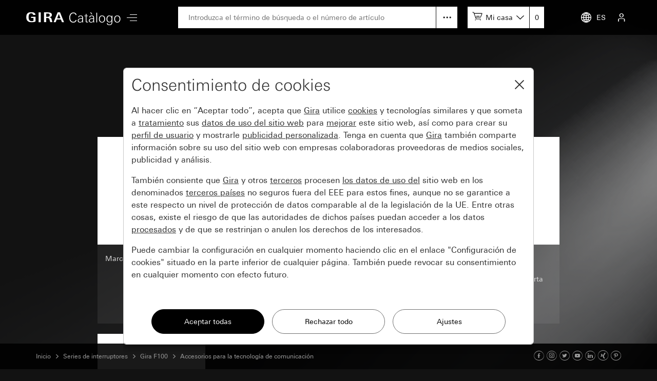

--- FILE ---
content_type: application/javascript
request_url: https://katalog.gira.de/jslib/v4/core.js?v241120
body_size: 17410
content:
$(function() {
  CMS.Locales.init();
  CMS.Matomo.init();
  CMS.Recaptcha.init();
  CMS.Swiper.init();
  CMS.Scrollspy.init();
  CMS.Navsub.init();
  CMS.Mailto.init();
  CMS.Scrollto.init();
  CMS.Popover.init();
  CMS.Forms.init();
  CMS.Bootstrap.init();

  // cookie consent
  var cookieConsentConfig = {
    lang: CMS.lang,
    locale: CMS.locale,
    callbacks: {
      google_tag_manager: () => {
        (function (w, d, s, l, i) {
          w[l] = w[l] || [];
          w[l].push({
            'gtm.start': new Date().getTime(), event: 'gtm.js'
          });
          var f = d.getElementsByTagName(s)[0],
              j = d.createElement(s), dl = l != 'dataLayer' ? '&l=' + l : '';
          j.async = true;
          j.src =
              '//www.googletagmanager.com/gtm.js?id=' + i + dl;
          f.parentNode.insertBefore(j, f);
        })(window, document, 'script', 'dataLayer', 'GTM-NRDTQZ');
      },
      matomo: () => {
        var _paq = window._paq = window._paq || [];
        _paq.push(['rememberCookieConsentGiven']);
      },
      google_recaptcha: () => {
        if (typeof grecaptcha == 'undefined' && $('div.g-recaptcha')) {
          CMS.Recaptcha.load();
          CMS.Recaptcha.hideGrantShowRecaptcha();
        }
      }
    },
    rejectCallbacks: {
      matomo: () => {
        var _paq = window._paq = window._paq || [];
        _paq.push(['forgetCookieConsentGiven']);
      }
    }
  };
  if (CMS.lang != 'zh' && !$('body[data-nocc=1]').length) {
    typeof cookieConsent != 'undefined' && cookieConsent.init(cookieConsentConfig);
  }
  $('a#ca_edit,a[data-ca=edit]').click(function () {
    cookieConsent.forceDialog();
    return false;
  });

  // add bg layer
  if (!$('body').hasClass('cms-popup')) {
    $(!$('#cms-content').length ? 'body' : '#cms-content').prepend('<div id="cms-background"></div>');
  }

  // generic post...
  function post(path, params, method) {
    method = method || "post"; // Set method to post by default if not specified.

    // The rest of this code assumes you are not using a library.
    // It can be made less wordy if you use one.
    var form = document.createElement("form");
    form.setAttribute("method", method);
    form.setAttribute("action", path);

    for(var key in params) {
        if(params.hasOwnProperty(key)) {
            var hiddenField = document.createElement("input");
            hiddenField.setAttribute("type", "hidden");
            hiddenField.setAttribute("name", key);
            hiddenField.setAttribute("value", params[key]);

            form.appendChild(hiddenField);
         }
    }

    document.body.appendChild(form);
    form.submit();
  }

  function elbridge(isElbridge2, listId) {
    Rest.getItemlist(listId, function(Data) {

      var arr = [];
      var enableComments = CMS.getCookie('comment');

      Data.List.forEach(function (artikel) {
          var obj = new Object();
          var artikelName = artikel._26 + ' ' + artikel._25;

          obj['SUPPLIER_ID_GLN'] = '4010337000006';
          obj['MANUFACTURER_PID'] = artikel._24;
          obj['MANUFACTURER_TYPE_DESCR'] = artikelName.trunc('47');
          // obj['DESCRIPTION_SHORT'] = artikelBeschreibung.trunc('147');
          if (artikel.cnetto != '-') {
            var price = String(artikel.netto).replace(',', '.');

            if (price.indexOf('.', 0) == -1) {
              price = price+'.00';
            }

            obj['PRICE_AMOUNT'] = price;
            obj['CURRENCY'] = Data.Currency;
            obj['PRICE_QUANTITY'] = '1'; // Preis bezieht sich auf einen Artikel
            obj['UDX.EDXF.DISCOUNT_GROUP_MANUFACTURER'] = 'no_discount_group';
          }
          obj['QUANTITY'] = String(artikel.count); // float
          obj['ORDER_UNIT'] = 'C62'; // C62 = "Stück"
          // obj.VALIDITY_END = ;

          if (!isElbridge2 && enableComments == '1') {
            obj['X_ROOT'] = artikel.room_txt || '';
            obj['X_COMMENT'] = artikel.comment || '';
          }

          arr.push(obj);
      });

      var jsonString = JSON.stringify(arr);
      var url = 'https://interface.elbridge.etim-deutschland.de/';
      // var url = 'https://interface.elbridge2.itek.de/'; // testsystem
      var version = '2.0';
      var gtmTag = 'sentwithelbridge2';

      if (CMS.getCookie('version') == '2.0' || isElbridge2) {
        jsonString = JSON.stringify({"CONFIGURATION_URL": "https://katalog.gira.de", "ITEM": arr });
      }

      // this get's triggered even if elbridge2 is used via wholesaler protocol, but NOT if use via elbridge landingpage
      if (!isElbridge2) {
        url = CMS.getCookie('hookurl');
        gtmTag = 'sentwithelbridge';
        version = CMS.getCookie('version');

        document.cookie = "hookurl=; expires=Thu, 01 Jan 1970 00:00:00 UTC; path=/;";
        document.cookie = "version=; expires=Thu, 01 Jan 1970 00:00:00 UTC; path=/;";
        document.cookie = "country=; expires=Thu, 01 Jan 1970 00:00:00 UTC; path=/;";
        document.cookie = "language=; expires=Thu, 01 Jan 1970 00:00:00 UTC; path=/;";
      }

      // Formular mit json Daten erstellen posten:
      var form = $('<form/>');
      form.attr("action", url);
      form.attr("method", "POST");
      form.attr("name", "start");
      form.attr("enctype", "multipart/form-data");
      var jsonInputField = $('<input type="hidden" name="result">');
      jsonInputField.attr("value", jsonString);
      form.append($('<input type="hidden" name="version" value="' + version + '">'));
      form.append(jsonInputField);
      $("body").append(form); // Im Firefox muß die Form im Dokument sein.

      $('body').append('<div id="indicator-planer" style="width:100%;height:100%"><img src="/images/indicator.gif" style="position:absolute;z-index:151;left:50%;top:50%;margin-right: -50%;transform: translate(-50%, -50%" /></div>');

      // Send event to Google tagmanager
      var event = {
        event: gtmTag,
        transactionTotal: 0,
        transactionProducts: [],
        eventCallback : function() {
          form.submit();
          form.detach();
        }
      };

      arr.forEach(function (artikel) {
        event.transactionProducts.push({
          sku: artikel['MANUFACTURER_PID'],
          name: artikel['MANUFACTURER_TYPE_DESCR'],
          price: artikel['PRICE_AMOUNT'],
          quantity: artikel['QUANTITY']
        });

        event.transactionTotal = event.transactionTotal + (artikel['PRICE_AMOUNT'] * artikel['QUANTITY']);
      });

      window.dataLayer && window.dataLayer.push(event);

      // Fallback after 5 seconds if GTM fails and Callback doesn't trigger
      setTimeout(function(){
        form.submit();
        form.detach();
      }, 5000);

    });
  };

  // TU
  $("#tuHook").on("click",function() {
    Rest.getItemlist(null, function(Data) {

      // TODO: Translate Data.List to XML

      var list = "<list><SENDER>GIRA</SENDER><APPLICATION>GIRA ONLINE CATALOGUE</APPLICATION><SERIES>undefined</SERIES><COLOR>undefined</COLOR><PICTURE>undefined</PICTURE><URL_DEEPLINK>" + window.location.href + "</URL_DEEPLINK>";

      Data.List.forEach(function (artikel, index) {
        list += "<ARTICLE>";

        list += "<EAN>";
        list += artikel._27;
        list += "</EAN>";

        list += "<MANUFACTURER_PID>";
        list += artikel._31 + artikel.manufactorerArticleno;
        list += "</MANUFACTURER_PID>";

        list += "<ORDER_QUANTITY>";
        list += artikel.count;
        list += "</ORDER_QUANTITY>";

        list += "<DESCRIPTION>";
        list += artikel._25 + ' ' + artikel._26;
        list += "</DESCRIPTION>";

        list += "</ARTICLE>";
      });

      list += "</list>";

      $('body').append('<div id="indicator-planer" style="width:100%;height:100%"><img src="/images/indicator.gif" style="position:absolute;z-index:151;left:50%;top:50%;margin-right: -50%;transform: translate(-50%, -50%" /></div>');

      // Send event to Google tagmanager
      var event = {
        event: 'senttotu',
        tuXMLobject: list,
        eventCallback : function() {
          $.get('/nl_NL/index.html?source=tu-off');
          post('https://www.technischeunie.nl/import/configurationtools/proplanet', {xml: list});
        }
      };
      window.dataLayer && window.dataLayer.push(event);

      // Fallback after 5 seconds if GTM fails and Callback doesn't trigger
      setTimeout(function(){
        $.get('/nl_NL/index.html?source=tu-off');
        post('https://www.technischeunie.nl/import/configurationtools/proplanet', {xml: list});
      }, 3000);
    });
  });

  // Elbridge
  $("#elbHook, #elb3Hook").on("click",function() {
    elbridge(false, null);
  });

  $("#elb2Hook, #elb4Hook").on("click",function() {
    elbridge(true, null);
  });

  $(document).on('click', '.elbMultiHook', function(e) {
    e.preventDefault();
    var listId = $(e.target).data('listid');
    elbridge(false, listId);
  });

  $(document).on('click', '.elb2MultiHook', function(e) {
    e.preventDefault();
    var listId = $(e.target).data('listid');
    elbridge(true, listId);
  });

  // register zooming functions
  $('#dv_zoom_in').on("click", ONLINEKATALOG_Datasheet.zoomin);
  $('#dv_zoom_out').on("click", ONLINEKATALOG_Datasheet.zoomout);
  $('#dv_zoom_full').on("click", ONLINEKATALOG_Datasheet.zoomfull);
  $('#dv_fs_zoom_in').on("click", ONLINEKATALOG_Datasheet.zoomin);
  $('#dv_fs_zoom_out').on("click", ONLINEKATALOG_Datasheet.zoomout);
  $('#dv_fs_zoom_fullclose').on("click", ONLINEKATALOG_Datasheet.zoomfullclose);

  // mark row active for click on image
  $('.cms-row-dsvariant-item, .cms-row-dsvariant-small').on("click", function() {
    var articleno = $(this).attr('data-itemno');
    ONLINEKATALOG_Datasheet.replace(articleno, '');
    $(this).parent().find('.cms-row-dsvariant-active').removeClass('cms-row-dsvariant-active');
    $(this).addClass('cms-row-dsvariant-active');

    // change article inside compare link
    $('#cms-row-ds-compare a').each(function () {
      $(this).attr('href', $(this).attr('href').replace(/artikelnr=\d+/g, 'artikelnr=' + articleno));
    });

    // change text inside compare link
    if (ONLINEKATALOG_Datasheet.compare.length == 1) {
      $('#cms-row-ds-compare a').text(jQuery.inArray(articleno, ONLINEKATALOG_Datasheet.compare) == -1 ? ONLINEKATALOG_Datasheet.locale.compareadd :  ONLINEKATALOG_Datasheet.locale.compareend);
    }
  })

  // make teaser clickable
  $('.dv_col_4_over').on("click", function() {
    location.href = $(this).find('a').attr('href');
    return false;
  });

  // make teaser clickable
  $('.dv_col_3_over').on("click", function() {
    location.href = $(this).find('a').attr('href');
    return false;
  });

  // adjust teaser high for each row if one is larger as default
  $('.dv_row_3').each(function(i) {
    var max = 54;
    $(this).find('.dv_col_3_txt').each(function() {
      if ($(this).height() > max) {
        max = $(this).height();
      }
    })
    if (max > 54) {
      $(this).find('.dv_col_3_clip').each(function() {
        $(this).css('height', max + 12 + 'px');
      })
    }
  });

  // make image a draggable object start disabled
  $('#dv_image').draggable({disabled: true});

  // mylist
  $('#mylistpre').on("click", function() {
    if ($('#mylists').length) {
      $('#mylists').css('left', (((($('body').width() - $('#navmaintop').outerWidth()) / 2) + $('#navmaintop').outerWidth()) - 336) + 'px');
      $('#mylists').show();
    } else {
      location.href= '/' + (CMS.locale == 'en_INT' ? 'en' : CMS.locale) + '/stuecklisten/detail.html'
    }
    return false;
  });
  $('#mylistpost').on("click", function() {
    location.href= '/' + (CMS.locale == 'en_INT' ? 'en' : CMS.locale) + '/stuecklisten/detail.html'
  });

  // mouseover
  $('#dv_zoom_in, #dv_fs_zoom_in').on("mouseenter", function () {
    if ($(this).attr('src') != '/images/dv_zoom_in_off.gif') {
      $(this).attr('src', '/images/dv_zoom_in_on.gif');
    }
  }).on("mouseleave", function () {
    if ($(this).attr('src') != '/images/dv_zoom_in_off.gif') {
      $(this).attr('src', '/images/dv_zoom_in.gif');
    }
  });

  $('#dv_zoom_out, #dv_fs_zoom_out').on("mouseenter", function () {
    if ($(this).attr('src') != '/images/dv_zoom_out_off.gif') {
      $(this).attr('src', '/images/dv_zoom_out_on.gif');
    }
  }).on("mouseleave", function () {
    if ($(this).attr('src') != '/images/dv_zoom_out_off.gif') {
      $(this).attr('src', '/images/dv_zoom_out.gif');
    }
  });

  $('#dv_zoom_full').on("mouseenter", function () {
    $(this).attr('src', '/images/dv_zoom_full_on.gif');
  }).on("mouseleave", function () {
    $(this).attr('src', '/images/dv_zoom_full.gif');
  });
  $('#dv_fs_zoom_fullclose').on("mouseenter", function () {
    $(this).attr('src', '/images/dv_zoom_frame_on.gif');
  }).on("mouseleave", function () {
    $(this).attr('src', '/images/dv_zoom_frame.gif');
  });

  // itemlist-more fadein/out
  $('img.itemlist-fade').on("click", function() {
    var more_el = $(this).parent().parent().next('.itemlist-more');
    if (more_el.css('display') == 'none') {
      if (more_el.data('itemid')) {
        // load more inclusive detail
        if (!more_el.data('loaded')) {
          $.ajaxSetup({async: false});
          more_el.load('ausschreibung.html?m=1&item_id=' + more_el.data('itemid') + '&l=' + $('body').data('l'));
          $.ajaxSetup({async: true});
          more_el.data('loaded', 1)
        }
      } else {
        // load detail only
        var detail_el = more_el.children('.itemlist-detail')
        if (detail_el.html() == '') {
          $.ajaxSetup({async: false});
          detail_el.load('ausschreibung.html?ean=' + detail_el.attr('data-ean'));
          $.ajaxSetup({async: true});
        }
      }
      more_el.slideDown();
      $(this).attr('src', '/images/v4/icon-up-ffffff.svg');
    } else {
      more_el.slideUp();
      $(this).attr('src', '/images/v4/icon-down-ffffff.svg');
    }
  });


  $('#itemlist-fadein-all').on("click", function() {
    $('img.itemlist-fade').each(function() {
      var more_el = $(this).parent().parent().next('.itemlist-more');
      if (more_el.data('itemid')) {
        // load more inclusive detail
        if (!more_el.data('loaded')) {
          $.ajaxSetup({async: false});
          more_el.load('ausschreibung.html?m=1&item_id=' + more_el.data('itemid') + '&l=' + $('body').data('l'));
          $.ajaxSetup({async: true});
          more_el.data('loaded', 1)
        }
      } else {
        // load detail only
        var detail_el = more_el.children('.itemlist-detail')
        if (detail_el.html() == '') {
          $.ajaxSetup({async: false});
          detail_el.load('ausschreibung.html?ean=' + detail_el.attr('data-ean'));
          $.ajaxSetup({async: true});
        }
      }
      var more_el = $(this).parent().parent().next('.itemlist-more');
      more_el.slideDown();
      $(this).attr('src', '/images/accordeon-up-off.svg');
    });
    return false;
  });

  $('#itemlist-fadeout-all').on("click", function() {
    $('img.itemlist-fade').each(function() {
      var more_el = $(this).parent().parent().next();
      more_el.slideUp();
      $(this).attr('src', '/images/accordeon-down-off.svg');
    });
    return false;
  });

  // new room in datesheet room select box
  $('div.cms-col-ds-room select[name^=r_id]').on("change", function () {
    if ($(this).val() == 0) {
      location.href = 'stuecklisten/aendern.html#na_addroom';
    }
  });

  // new room in add orderno room select box
  $('#f_add_orderno select[name^=room_id]').on("change", function () {
    if ($(this).val() == 0) {
      location.href = 'aendern.html#na_addroom';
    }
  });

  // target="_blank" emulate via class="_blank"
  $('a._blank').on("click", function() {
    window.open($(this).attr('href'));
    return false;
  });

  // jquery ui selectmenu trigger change event to native html select

  $('select.custom-select').each(function () {
    var data_theme = '';
    if (typeof $(this).data('theme') == "string") {
      data_theme =  $(this).data('theme')
    } else if ($(this).closest('form').hasClass('cms-form-theme-invert')) {
      data_theme = 'cms-form-theme-invert'
    } else if ($('body').hasClass('cms-form-theme-invert')) {
      data_theme = 'cms-form-theme-invert'
    }
    $(this).selectmenu({
      change: function( event, ui ) {
        if ($(this).hasClass('cms-trigger-submit')) {
          $(this).closest('form').trigger("submit");
        }
        $(this).attr('data-chosen', ui.item.value);
        $(this).val(ui.item.value);
        $(this).trigger('change');
      },
      create: function( event, ui) {
        $("#" + $(this).attr('id') + '-menu').addClass($("#" + $(this).attr('id')).data('class'));
      },
      classes: {
        "ui-selectmenu-menu": data_theme
      }
    })
  })

  // share
  $('#sm_share').on("click", function() {
    $('#sm_navrow_teilen').css('visibility', $('#sm_navrow_teilen').css('visibility') == 'hidden' ? 'visible' : 'hidden');
    return false;
  });

  $('#sm_navrow_teilen').on("mouseleave", function() {
    $(this).css('visibility', 'hidden');
  });

  $('body').on("click", function() {
    $('#sm_navrow_teilen').css('visibility', 'hidden');
    if (window.matchMedia("(max-width: 767px)").matches) {
      $('.navrow-select ul').hide();
    }
    $('#mylists').hide();

  });

  $('a.addthis_button_facebook').on("mouseenter", function () {$(this).find('img').attr('src', '/images/but_facebook_on.gif')}).on("mouseleave", function () {$(this).find('img').attr('src', '/images/but_facebook_off.gif')});
  $('a.addthis_button_twitter').on("mouseenter", function () {$(this).find('img').attr('src', '/images/but_twitter_on.gif')}).on("mouseleave", function () {$(this).find('img').attr('src', '/images/but_twitter_off.gif')});
  $('a.addthis_button_google_plusone_share').on("mouseenter", function () {$(this).find('img').attr('src', '/images/but_google_on.gif')}).on("mouseleave",  function () {$(this).find('img').attr('src', '/images/but_google_off.gif')});
  $('a.addthis_button_xing').on("mouseenter", function () {$(this).find('img').attr('src', '/images/but_xing_on.gif')}).on("mouseleave", function () {$(this).find('img').attr('src', '/images/but_xing_off.gif')});

  $('.sm_share_facebook, .sm_share_twitter, .sm_share_google, .sm_share_xing').on("click", function() {
    var title  = encodeURIComponent($(this).attr('data-doctitle') ? $(this).attr('data-doctitle') : document.title);
    var source = encodeURIComponent($(this).attr('href') ? $(this).attr('href') : location.href);
    var dest   = '';

    if ($(this).hasClass('sm_share_facebook')) {
      dest = 'https://www.facebook.com/sharer.php?u=' + source;
    }

    if ($(this).hasClass('sm_share_twitter')) {
      dest = 'https://twitter.com/intent/tweet?text=' + title + '&url=' + source;
    }

    if ($(this).hasClass('sm_share_google')) {
      dest = 'https://plus.google.com/share?url=' + source;
    }

    if ($(this).hasClass('sm_share_xing')) {
      dest = 'https://www.xing.com/spi/shares/new?url=' + source;
    }

    if (dest != '') {
      window.open(dest, '_blank', 'width=600,height=600');
    }

    return false;
  });

  $('img[data-search=delete]').on("click", function() {
    var click_el = this;
    $('img[data-search=delete]').each(function(i) {
      if (click_el == this) {
        $('#didx').val(i);
        $('#f_nsearch').on("submit", );
        return false;
      }
    });
  });

  $('div.navcapital img').on("click", function() {
    if ($(this).attr('src') == '/images/icon_down.gif') {
      $(this).attr('src', '/images/icon_up.gif');
      $(this).parent().next().slideDown();
    } else {
      $(this).attr('src', '/images/icon_down.gif');
      $(this).parent().next().slideUp();
    }
  })

  // printpage
  $('#sm_print').on("click", function() {
    window.open(CMS.doctree + '/pdf.html?h=' + $('#navfooterfixed').attr('class').replace(/^_/,'') + '&f=' + encodeURIComponent(location.href.replace(/https?:\/\/[^\/]*\//,'/').replace(/#.*$/,'')) + ($('body').data('smqs') == undefined ? '' : '&q=' + encodeURIComponent($('body').data('smqs'))), '_blank', 'resizable=no,scrollbars=yes,status=no,location=no,menubar=no,toolbar=no,width=600,height=800');
    return false;
  })

  // recommend
  $('#sm_recommend').on("click", function() {
    $('body').append('<div id="bgfiller_shadow"></div><iframe id="iframe_recommend" class="iframe_popup" src="' + CMS.doctree + '/empfehlen.html?h=' + $('#navfooterfixed').attr('class').replace(/^_/,'') + '&f=' + encodeURIComponent(location.href.replace(/https?:\/\/[^\/]*\//,'/').replace(/#.*$/,'')) + ($('body').data('smqs') == undefined ? '' : '&q=' + encodeURIComponent($('body').data('smqs'))) + '" scrolling="no"></iframe>');
    return false;
  })

  // scrollTo
  $('a[href^=\\#][href!=\\#]').on("click", function() {
    $.scrollTo('a[name=' + $(this).attr('href').replace(/^#/,'')  + ']', 1500, {easing : 'swing', offset: - $('#cms-element-header').outerHeight() + 10 });
    return false;
  });
  $('a#cms-a-content').on("click", function() {
    $.scrollTo('div#cms-content', 1500, {easing : 'swing', offset: - $('#cms-element-header').outerHeight() + 10});
    return false;
  });

  // nrpdf
  $('#nrpdf').on("click", function() {
    CMS.backgroundShadowShow();
    if (window.matchMedia("(max-width: 767px)").matches) {
      $('.navrow-select ul').hide();
    }
    $('#popup_confirm').show();
    return false;
  })

  // nrgaeb
  $('#nrgaeb').on("click", function() {
    CMS.backgroundShadowShow();
    $('#popup_confirm_gaeb').show();
    return false;
  })

  //navtab
  $('.navtab a').on("click", function () {
    $('.navtab li').removeClass('on');
    $('.nt_info').hide();
    var click_el = this;
    $(this).parent().parent().find('a').each(function(i) {
      if (click_el == this) {
        $('.navtab li').eq(i).addClass('on');
        $('.nt_info').eq(i).show();
      }
    });

    return false;
  });

  // submit
  $('a.submit').on("click", function() {
    $(this).closest('form').on("submit", );
    return false;
  });

  $('select.submit').on("change", function() {
    $(this).closest('form').on("submit", );
    return false;
  });

  // add item from datasheet to itemlist
  $('.cms-col-ds-add img').on("click", function() {
    Rest.addItem(
      $(this).closest('.cms-row-dsvariant-item').find("input[name='ean[]']").val(),
      $(this).closest('.cms-row-dsvariant-item').find("select[name='r_id[]']").val(),
      $(this).closest('.cms-row-dsvariant-item').find("input[name='c[]']").val(),
      this
    );
    return false;
  });
  $('#cms-btn-ds-add').on("click", function() {
    Rest.addItems(
      this
    );
    return false;
  });
  /*
  $('img.cms-img-ds-add').on("click", function() {
    Rest.addItem(
      $(this).closest('.row').find("input[name='ean[]']").val(),
      $(this).closest('.row').find("select[name='r_id[]']").val(),
      $(this).closest('.row').find("input[name='c[]']").val()
    );
    return false;
  });
  */
  $('.cms-col-ds-count input').on("keypress", function(e) {
    if(e.which == 10 || e.which == 13) {
      Rest.addItem(
        $(this).closest('.cms-row-dsvariant-item').find("input[name='ean[]']").val(),
        $(this).closest('.cms-row-dsvariant-item').find("select[name='r_id[]']").val(),
        $(this).closest('.cms-row-dsvariant-item').find("input[name='c[]']").val(),
        this
      )
      return false;
    }
  });
  $('input.cms-input-ds-add').on("keypress", function(e) {
    if(e.which == 10 || e.which == 13) {
      Rest.addItem(
        $(this).closest('.row').find("input[name='ean[]']").val(),
        $(this).closest('.row').find("select[name='r_id[]']").val(),
        $(this).closest('.row').find("input[name='c[]']").val()
      )
      return false;
    }
  });

  // update item in itemlist
  $('.itemlist-col-update img').on("click", function() {
    Rest.updateItem(
      $(this).closest('form').find('select[name=r_id]').val(),
      $(this).closest('form').find('input[name=i_id]').val(),
      $(this).closest('form').find('input[name=pos]').val(),
      $(this).closest('form').find('input[name=orderno]').val(),
      $(this).closest('form').find('input[name=c]').val()
    );
    return false;
  });

  // substitute successor
  $(document).on("click", "a.itemlist-substitute[data-successor]", function() {
    $(this).closest('form').find('input[name=orderno]').val($(this).attr('data-successor'));
    $(this).closest('form').find('img.itemlist-fade').attr('src', '/images/v4/icon-down-ffffff.svg');
    $(this).closest('form').find('.itemlist-more').slideUp(function () {
      $(this).closest('.itemlist-more').prev().find('img.itemlist-fade').trigger('click');
    }).data('loaded', 0);
    Rest.updateItem(
      $(this).closest('form').find('select[name=r_id]').val(),
      $(this).closest('form').find('input[name=i_id]').val(),
      $(this).closest('form').find('input[name=pos]').val(),
      $(this).closest('form').find('input[name=orderno]').val(),
      $(this).closest('form').find('input[name=c]').val()
    );
    return false;
  });

  // delete item in itemlist
  $('.itemlist-col-delete img').on("click", function() {
    if (confirm($(this).attr('data-warn'))) {
      Rest.deleteItem(
        $(this).closest('form').find('input[name=i_id]').val()
      );
    }
    return false;
  });

  // delete comment in item in itemlist
   $(document).on('click', 'img.itemlist-comment-delete', function() {
    Rest.deleteItemComment(
      $(this).closest('form').find('input[name=i_id]').val()
    );
    return false;
  });

  // add item from itemlist to favorite
  $(document).on('click', 'a.itemlist-add-favorite', function () {
    Rest.addFavorite(
      $(this).closest('.itemlist-more').find('.itemlist-detail').attr('data-ean')
    );
    return false;
  });

  // toggle item as eventual position
  $(document).on('click', 'a.itemlist-toggle-eventual', function () {
    Rest.toggleEventual(
      $(this).closest('form').find('input[name=i_id]').val()
    );
    return false;
  });

  // delete item in favorite list
  $('.favorite-col-delete img').on("click", function() {
    Rest.deleteFavorit(
      $(this).attr('data-favid')
    );
    return false;
  });

  // add favorites to itemlist
  $('#favorite-add-all').on("click", function() {
    Rest.addFavorites();
    return false;
  });

  // favorite change count
  $('.favorite-item-c').on("change", function () {
    Rest.updateFavoriteCount(
      $(this).closest('.itemlist-row').attr('id').substr(13),
      $(this).val()
    );
    return false;
  });

  // delete folder
  $('img.mylists-folder-delete').on("click", function () {
    Rest.deleteFolder($(this).attr('data-id'));
    return false;
  });

  // Close popup
  $('body.popup a.but-cancel').on("click", function() {
    top.CMS.Iframe.remove();
    return false;
  })

  // popup menu hover
  $('img.ok-menu-icon').on("mouseenter", function () {
    $(this).attr('src', '/images/but_menue_323232.svg');
  }).on("mouseleave", function () {
    $(this).attr('src', '/images/but_menue_8c8c8c.svg');
  });

  // Sort room
  if (CMS.md.matches || CMS.lg.matches || CMS.xl.matches) {
    $('.ok-list-room-sort').sortable({
       update: function( event, ui ) {
         Rest.updateSortRoom(ui.item);
       },
    });
  }

  // Sort list
  if (CMS.md.matches || CMS.lg.matches || CMS.xl.matches) {
    $('#itemlist-sort').sortable({
      axis: "y",
      containment: "parent",
      cursor: "move",
      delay: 150,
      handle: '.itemlist-row',
      helper: "close",
      update: function( event, ui ) {
        ui.item.find('input[name=pos]').val(ui.item.closest('#itemlist-sort').children('form').index(ui.item) + 1);
        Rest.updateItem(
          ui.item.closest('form').find('select[name=r_id]').val(),
          ui.item.closest('form').find('input[name=i_id]').val(),
          ui.item.closest('form').find('input[name=pos]').val(),
          ui.item.closest('form').find('input[name=orderno]').val(),
          ui.item.closest('form').find('input[name=c]').val()
        );
      },
    });
  }

  // add room/panel
  $('#ok-list-add-room').on("click", function () {
    Rest.addRoom($('input[name=room_add]').val());
    return false;
  });
  $('#ok-list-add-panel').on("click", function () {
    Rest.addPanel($('input[name=panel_add]').val());
    return false;
  });

  // hover icons
  $(document).on("mouseover", "img.ok-icon-hover", function() {
    $(this).attr('src', $(this).attr('src').replace(/8c8c8c/, '323232'));
    $(this).attr('src', $(this).attr('src').replace(/ffffff/, 'd8d8d8'));
  });

  $(document).on("mouseout", "img.ok-icon-hover", function() {
    $(this).attr('src', $(this).attr('src').replace(/323232/, '8c8c8c'));
    $(this).attr('src', $(this).attr('src').replace(/d8d8d8/, 'ffffff'));
  });

  
  // hide toolbar
  if (CMS.xs.matches || CMS.sm.matches) {
    $('#cms-element-toolbar').hide();
  }

  // swiper hero down
  $('#cms-swiper-down').on("click", function () {
    $.scrollTo($(window).height() - $("header").height() - 34 , 750, {easing : 'swing'});
    return false;
  });

  // autocomplete
  if ($("#cms-input-search").length) {
    $("#cms-input-search").autocomplete({
      delay: 250,
      minLength : 1,  
      position : { my : "left top", at: "left bottom" },
      source: "/ajax/autocomplete.html?locale=" + CMS.locale,
      classes: { 'ui-autocomplete' : 'cms-search-autocomplete' },
      select : function(event, ui) {
        $(this).val(ui.item.value);
        $(this).closest('form').on("submit", );
      },
      open: function( event, ui ) {
        $('#cms-form-search').addClass('cms-autocomplete-on');
      },
      close: function( event, ui ) {
        $('#cms-form-search').removeClass('cms-autocomplete-on');
      },
    });
  }

  // tooltip
  $(function () {
    $('[data-toggle="tooltip"]').tooltip();
  })

  // delete itemlist from modal
  $(document).on("click", "#cms-modal-delete-list a.btn-primary", function () {
    var list_id = parseInt($(this).attr('href').substr($(this).attr('href').indexOf('dl_id=') + 6));
    Rest.deleteList(list_id);
    return false;
  });
});

$(window).on("scroll", function () {
  CMS.onscroll(this);
});

$(window).on("resize", function () {
  CMS.onresize();
});

$(window).on('load', function () {
  CMS.onload();
});

// Hyphenopoly Config (Plugin needs this variable name)
var Hyphenopoly = {
  __Longwords : {
    "de" : "Silbentrennungsalgorithmus",
    "en" : "Hyphenationalgorithm",
    "nl" : "Hyphenatiealgoritme",
    "fr" : "Algorithmedecésure",
    "es" : "FORCEHYPHENOPOLY",
    "it" : "Algoritmodisillabazione",
    "no" : "FORCEHYPHENOPOLY",
    "pl" : "FORCEHYPHENOPOLY",
    "ru" : "алгоритмгиферизации",
    "sv" : "Algoritmförbindestreck"
  },
  require: {},
  setup: {
    selectors: {
      ".cms-text-hyphens": {}
    }
  }
};
Hyphenopoly.require[typeof $('html').attr('lang') == 'string' ? $('html').attr('lang') : "en"] = Hyphenopoly.__Longwords[typeof $('html').attr('lang') == 'string' ? $('html').attr('lang') : "en"] ;

/*
 * global vars, objects and methods
 */
CMS = {
  locale  : '',
  lang    : '',
  doctree : '',
  ticking: false,
  lastScrollTop: -1,

  // Bootstrap based media queries
  xs : window.matchMedia("(max-width: 575px)"),
  sm : window.matchMedia("(min-width: 576px) and (max-width: 767px)"),
  md : window.matchMedia("(min-width: 768px) and (max-width: 991px)"),
  lg : window.matchMedia("(min-width: 992px) and (max-width: 1199px)"),
  xl : window.matchMedia("(min-width: 1200px)"),

  updateParallax: function () {
    CMS.ticking = false;

    if (document.getElementById('cms-background') === null) return;

    var scrollTop = $(document).scrollTop();
    var windowHeight = $(window).height();
    var documentHeight = $(document).height();

    if (!$('#cms-content').length) {
      var yPos = ((windowHeight-2231) * (scrollTop) / (documentHeight - windowHeight));
      document.getElementById('cms-background').style.transform = 'translate3d(0px, '+yPos+'px, 0)';
    } else {
      var contentHeight = $('#cms-content').height();
      var yPos = ((contentHeight-2231) * (scrollTop) / (documentHeight - windowHeight));
    }

    yPos = +yPos.toFixed(2);
    document.getElementById('cms-background').style.transform = 'translate3d(0px, '+yPos+'px, 0)';
  },

  Locales: {
    init: function () {
      CMS.lang = $('html').attr('lang');
      CMS.locale = $('body').data('locale');
      CMS.dt = $('body').data('dt');
      if (CMS.locale == 'en_INT') {
        CMS.doctree = '/en'
      } else {
        CMS.doctree = '/' + CMS.locale;
      }
    }
  },

  Matomo: {
    init: function () {
      var _paq = window._paq = window._paq || [];
      var containerId = 'MOXEW6ts'; // katalog

      const zgCookie = cookieConsent.getCookie('GIRA_zg');
      if (cookieConsent.getCookie('GIRA_zg') !== '') {
        _paq.push(['setCustomDimension', 1, zgCookie]);
      }

      if ($('body').data('uid') && $('body').data('uid').length) {
        _paq.push(['setUserId', $('body').data('uid')]);
      }

      var _mtm = window._mtm = window._mtm || [];
      _mtm.push({'mtm.startTime': (new Date().getTime()), 'event': 'mtm.Start'});
      var d=document, g=d.createElement('script'), s=d.getElementsByTagName('script')[0];
      g.async=true; g.src=`https://matomo.gira.de/js/container_${containerId}.js`; s.parentNode.insertBefore(g,s);
    }
  },

  Recaptcha: {
    init: function () {
      // no cookie consent but grant tmp
      if ($('input[type=hidden][name=recaptcha_grant][value=tmp]').length) {
        CMS.Recaptcha.load();
        CMS.Recaptcha.hideGrantShowRecaptcha();
      }
      // grant on click
      $('button[data-recaptcha-grant]').on('click', function () {
        CMS.Recaptcha.load();
        CMS.Recaptcha.hideGrantShowRecaptcha();
        $('.cms-teaser[data-recaptcha=ask] input[name=recaptcha_grant]').val($(this).attr('data-recaptcha-grant'));

        if ($(this).attr('data-recaptcha-grant') == 'permanent') {
          cookieConsent.addCookie(9, false);
        }
      });
    },
    load: function () {
      var grs = document.createElement('script');
      grs.type = 'text/javascript';
      grs.async = 'true';
      grs.src = '//www.google.com/recaptcha/api.js?hl=' + CMS.lang;
      (document.getElementsByTagName('head')[0]||document.getElementsByTagName('body')[0]).appendChild(grs);
    },
    hideGrantShowRecaptcha: function () {
      $('.cms-teaser-recaptcha-grant').addClass('d-none');
      $('.cms-teaser[data-recaptcha=ask]').removeClass('d-none');
    }
  },

  // get lang, locale and doctree
  Popover : {
    'trigger' : 'click', // manual or click, manuall emus hover + keeps open if bind popover is hovered
    'offset'  : '0,15',

    init: function () {
      $('[data-toggle="popover"][data-popid]').each(function() {
        var _offset  = $(this).data('offset') ? $(this).data('offset') : CMS.Popover.offset;
        var _trigger = $(this).data('trigger') ? $(this).data('trigger') : CMS.Popover.trigger;
  
        $(this).popover({
          'trigger' : _trigger,
          'html' : true,
          'offset' : _offset,
          'sanitize' : false,
          'template' : '<div class="popover" data-pid="' + this.dataset.popid + '" role="tooltip"><div class="arrow"></div><h3 class="popover-header"></h3><div class="popover-body"></div></div>',
          'content' : function() { 
            CMS.Navsub.off();
  
            var html = $('#' + this.dataset.popid).html().replace(/@ID/g, this.dataset.id);
            return html;
          }
        }).on("mouseenter", function() {
          if (_trigger != 'hover') return;
          var _this = this;
          $(this).popover("show");
          $(".popover").on("mouseleave", function() {
            $(_this).popover('hide');
          });
          $(".close").on("mousedown", function() {
            $(_this).popover('hide');
          });
        }).on("mouseleave", function() {
          if (_trigger != 'hover') return;
          var _this = this;
          setTimeout(function() {
            if (!$(".popover:hover").length) {
              $(_this).popover("hide");
            }
          }, 100);
        });
      });
    
      $('[data-toggle="popover"]:not([data-popid])').popover();
    
      $('[data-toggle="popover"]:not([data-trigger="manual"]').on("click", function () {
        $('[data-toggle="popover"]').popover('hide');
        $(this).popover('toggle');
        return false;
      });
    
      $('body').on('click', function (e) {
        if (!$(e.target).closest('.popover').length && $(e.target).attr('data-toggle') != 'popover') {
          $('.popover').popover('hide');
        }
        if (!$(e.target).closest('#cms-navsub').length && !$(e.target).closest('#cms-element-header-nav').length && !$(e.target).closest('#cms-element-header-but').length) {
          CMS.Navsub.off();
        }
        if ($(e.target).attr('id') == 'cms-element-wrap' && $('#cms-slider-filter').hasClass('cms-slider-on')) {
          CMS.wrapPassive();
          $('.cms-slider').removeClass('cms-slider-on');
        }
        // hide scrollspymobile if clicked outside
        if ($('#cms-scrollspy-mobile').length == 1 && $(e.target).parent('#cms-btn-scrollspy').length != 1 && !$(e.target).closest('#cms-scrollspy-mobile').length) {
          CMS.Scrollspy.Mobile.slideOut();
        }
      });
    
      //$(document).on("mouseleave", ".popover", function () { $('.popover').popover('hide') } ); 
    
      // login inside popover
      $(document).on("click", "#cms-teaser-login input[type=submit]", function() {
        $.ajaxSetup({async: false});
        $.post(CMS.doctree + '/ajax/login.html', $(this).closest('form').serialize(), function (Response) {
          if (Response.errno) {
            $('#cms-teaser-login-errmsg').html(Response.errmsg);
          } else {
            location.href = location.href;
          }
        }, 'json');
        $.ajaxSetup({async: true});
    
        return false;
      });
    
      // logout inside popover
      $(document).on("click", "a.cms-account-logout", function() {
        $.ajaxSetup({async: false});
        $.get(MEDIA.doctree + '/logout.html' + ($('body').data('a') == 2 ? '?a=2' : ''));
        $.ajaxSetup({async: true});
        location.href = location.href;
    
        return false;
      });
  
      // close modal from iframe
      $(document).on("click", '.btn[data-dismiss][data-iframe]', function () {
        top.$($(this).data('dismiss')).modal('hide');
      });
    
      // add iframe tag and picture id to modal-recommend-image on show and hide calling popover
      $('#cms-modal-mylist-cmd').on('show.bs.modal', function (event) {
        var html = '<iframe src="' + $(event.relatedTarget).attr('href') + '"></iframe>';
        $(this).find('.modal-content').html(html);
        $('.popover').popover('hide');
      });

      // general dynamic delete 
      $('#cms-modal-delete, #cms-modal-delete-list').on('show.bs.modal', function (event) {
        $(this).find('a').attr('href', $(event.relatedTarget).attr('href'));
        $(this).find('p').text($(event.relatedTarget).data('p'));
        $('.popover').popover('hide');
      });
    }
  },

  Navsub : {
    init : function () {
      if (CMS.Popover.trigger == 'click') {
        $('#cms-element-header-nav a[data-id], #cms-element-header-but a[data-id]').on('click', function () {
          if (!$(this).hasClass('cms-navsub-on')) {
            CMS.Navsub.off();
            CMS.Navsub.on($(this).data('id'));
          } else {
            CMS.Navsub.off();
          }
        });
      } else {
        // hover nav or submenue
        $('#cms-element-header-nav a[data-id], #cms-element-header-but a[data-id]').on('mouseenter', function () {
          var _this = this;
          setTimeout(function () {
            if ($('#cms-element-header-nav a[data-id=' + $(_this).data('id') + ']:hover, #cms-element-header-but a[data-id=' + $(_this).data('id') + ']:hover').length) {
              CMS.Navsub.off();
              CMS.Navsub.on($(_this).data('id'));
            }
          }, 150);
        });
        $('#cms-navsub, #cms-element-header-nav, #cms-element-header-but').on('mouseleave', function () {
          setTimeout(function () {
            if (!$("#cms-navsub:hover").length && !$("#cms-element-header-nav:hover").length && !$("#cms-element-header-but:hover").length) {
              CMS.Navsub.off();
            }
          }, $(this).find('.cms-form-theme-2').length ? 5000 : 150);
        })
      }

      $(document).on("click", 'a.cms-search-close', function () {
        CMS.Navsub.off()
      })
      $(document).on("click", 'a.cms-search-option', function () {
        $(this).closest('.cms-navsub-search').find('.collapse').collapse('toggle');
      })
    },

    on : function (id) {
      $('#cms-element-header-nav a, #cms-element-header-but').removeClass('cms-navsub-on');

      if ($('#' + id).length) {
        $('#cms-element-header-nav a[data-id=' + id).addClass('cms-navsub-on');
        $('#cms-element-header-but a[data-id=' + id).addClass('cms-navsub-on');
        $('#cms-navsub').removeClass('cms-navsub-languages cms-navsub-search cms-navsub-mygira cms-navsub-hamburger').addClass(id).empty().html($('#' + id).html()).show();
        if (id == 'cms-navsub-search') {
          $("#cms-navsub .cms-input-search").autocomplete({
            delay: 250,
            minLength : 1,  
            position : { my : "left top", at: "left bottom" },
            source: "/ajax/autocomplete.html?locale=" + CMS.locale,
            classes: { 'ui-autocomplete' : 'cms-search-autocomplete' },
            select : function(event, ui) {
              $(this).val(ui.item.value);
              $(this).closest('form').submit();
            }
          });
        }
      }
    },

    off : function () {
      $('#cms-element-header-nav a, #cms-element-header-but a').removeClass('cms-navsub-on');
      $('#cms-navsub').empty().hide();
    }
  },

  Swiper : {
     Cfg: [
      {
        "name" : "Download",
        "selector" : ".cms-element-swiper-download",
        "param" : {
          loop : true,
          slidesPerView: 1,
          slidesPerGroup: 1,
          spaceBetween: 20,
          autoHeight: true,
          breakpointsInverse: true,
          pagination: {
            el: '.swiper-pagination',
            clickable: true
          },
          navigation: {
            nextEl: '.swiper-button-next',
            prevEl: '.swiper-button-prev'
          },
          breakpoints: {
            768: {
              slidesPerView: 4,
              slidesPerGroup: 4
            }
          }
        }
      },
      {
        "name" : "Hero",
        "selector" : "#cms-element-swiper-hero:not(.cms-no-swipe)",
        "param" : {
          autoplay: {
            delay: 7000
          },
          loop : true,
          freeMode: false,
          slidesPerView: 1,
          //pagination: {
          //  el: '#cms-element-swiper-hero .swiper-pagination',
          //  clickable: true
          //},
          navigation: {
            nextEl: '.swiper-button-next',
            prevEl: '.swiper-button-prev',
          }
        }
      },
      {
        "name" : "Variants",
        "selector" : ".cms-element-swiper-variants",
        "param" : {
          autoHeight: true,
          freeMode: false,
          spaceBetween: 0,
          slidesPerView: 'auto',
          loop: true,
          centeredSlides: true,
          slideToClickedSlide : true,
          pagination: {
            el: '.swiper-pagination',
            clickable: true
          }
        }
      },
      {
        "name" : "Fade",
        "selector" : ".cms-swiper-fade",
        "param" : {
          autoplay: {
            delay: 6000
          },
          speed: 1500,
          effect: 'fade'
        }
      },
      {
        "name" : "Slide",
        "selector" : ".cms-swiper-slide",
        "param" : {
          loop : true,
          autoplay: {
            delay: 6000
          },
          speed: 300,
          effect: 'slide'
        }
      },
      {
        "name" : "Column3",
        "selector" : ".cms-element-swiper-column3",
        "param" : {
          loop : true,
          slidesPerView: 1,
          slidesPerGroup: 1,
          breakpointsInverse: true,
          spaceBetween: 12,
          pagination: {
            el: '.swiper-pagination',
            clickable: true
          },
          navigation: {
            nextEl: '.swiper-button-next',
            prevEl: '.swiper-button-prev'
          },
          breakpoints: {
            768: {
              slidesPerView: 3,
              slidesPerGroup: 3
            }
          }
        }
      }
    ],

    init : function () {
      CMS.Swiper.Cfg.forEach(function (Cfg) {
        CMS.Swiper[Cfg.name] = new Array();
        $(Cfg.selector).each(function (i) {
          CMS.Swiper[Cfg.name][i] = new Swiper($(this).get(0), Cfg.param);
          if (Cfg.name == 'Variants') {
            $(this).on("click", function(e) {
              if (e.clientX < ($(window).width() - $(this).find('.swiper-slide-active').width()) / 2 ) {
                $(this).get(0).swiper.slidePrev();
              }
              if (e.clientX >  $(window).width() / 2 + $(this).find('.swiper-slide-active').width() / 2) {
                $(this).get(0).swiper.slideNext();
              }
            })
          }
        });
      });
    }
  },

  Toolbar: {
    toggle: function (y) {
      if (CMS.xs.matches || CMS.sm.matches) {
        $('#cms-element-toolbar').hide();
        return;
      }
      if ($(document).height() - $('footer').height() - $(window).height() > y) {
        $('#cms-element-toolbar').fadeIn();
      } else {
        if (CMS.md.matches) {
          $('#cms-element-toolbar').fadeOut();
        }
      }
    }
  },

  Scrollspy : {
    init : function () {
      if ($('body').hasClass('cms-popup')) return;
      $('body').scrollspy({
        target: '#cms-scrollspy',
        offset: $('#cms-element-header').outerHeight()
      });

      $('#cms-btn-scrollspy').on("click", function() {
        CMS.Scrollspy.Mobile.slideIn();
      });

      $(document ).on("click", "#cms-scrollspy-mobile a", function() {
        CMS.Scrollspy.Mobile.slideOut();
        CMS.Scrollto.goto($(this).attr('href').substr(1));
      });
    },

    Mobile : {
      slideIn: function () {
        $('#cms-scrollspy-mobile').remove();
        $('body').append('<div id="cms-scrollspy-mobile"><div class="text-right">' + $('#cms-scrollspy > div').html() + '</div></div>');
        CMS.wrapActive(false);
      },

      slideOut: function () {
        $('#cms-scrollspy-mobile').remove();
        CMS.wrapPassive();
      },
    }
  },

  Bootstrap: {
    init: function () {
      var validation = Array.prototype.filter.call(document.getElementsByClassName('needs-validation'), function(form) {
        form.addEventListener('submit', function(event) {
          if (form.checkValidity() === false) {
            event.preventDefault();
            event.stopPropagation();
            $.scrollTo($(form), 500, {easing : 'swing', offset : { left: 0, top: -($('#cms-element-header').outerHeight())}});
          }
          form.classList.add('was-validated');
        }, false);
      });

      $('.custom-file-input').on('change',function() {
        var fileName = $(this).get(0).files[0].name;
        $(this).next('.custom-file-label').addClass("selected").html(fileName);
      })
    }
  },

  Forms: {
    init: function () {
      $('select.cms-trigger-submit').on("change", function() {
        $(this).closest('form').trigger("submit");
        return false;
      });
      $('select.custom-select:not([data-chosen])').attr('data-chosen', '');
      $('select.custom-select').on("change", function () {
        $(this).attr('data-chosen', $(this).val());
      });
    }
  },
  
  Notification: {
    print: function (message, warn) {
      if (warn == undefined) warn = false;
      $('body').append('<div class="cms-notification cms-notification-added"' + (warn ? ' cms-notification-warn' : '') + '>' + message + '</div>');
      $('.cms-notification-added').removeClass('cms-notification-added').delay(2000).fadeOut(500, function () { $(this).remove() });
    }
  },

  wrapActive : function (opacity) {
    if (!$('#cms-element-wrap').hasClass('cms-element-wrap-active')) {
      $('#cms-element-clip').css('top', (-$(document).scrollTop() + $('#cms-element-header').outerHeight()) + 'px');
      $('#cms-element-wrap').addClass('cms-element-wrap-active');
      if (opacity) {
        $('#cms-element-wrap').addClass('cms-element-wrap-opacity');
      }
      $(document).scrollTop(0);
    }
  },

  iframeResize: function (height) {
    $('iframe').css('height', height + 4); // border 2px 
  },

  Scrollto : {
    init : function () {
      $('a[href^=\\#][href!=\\#]').on("click", function() {
        var target = '';
        var idx = $(this).attr('href').indexOf('#');
        if (idx > -1) {
          target = $(this).attr('href').substr(idx + 1);
        }
        return CMS.Scrollto.goto(target);
      });
    },

    goto : function (target) {
      if ($('#' + target).length == 1) {
        $.scrollTo('#' + target, 500, {easing : 'swing', offset : { left: 0, top: -($('#cms-element-header').outerHeight() - 10)}});
        return false;
      }
      return true;
    }
  },

  wrapPassive : function () {
    if ($('#cms-element-wrap').hasClass('cms-element-wrap-active')) {
      var element = document.getElementById('cms-element-clip');
      $('#cms-element-wrap').removeClass('cms-element-wrap-active cms-element-wrap-opacity');
      $(document).scrollTop(-parseInt(getComputedStyle(element)['top']) + $('#cms-element-header').outerHeight());
      element.style.top = '';
    }
  },

  posFooterBottom: function () {
    $('footer').css('margin-top', "0px");
    window.setTimeout(function () {
      var mt = $(window).height() - $('#cms-element-wrap').height() - $('#cms-element-header').height() - $('#cms-element-toolbar').height();
      $('footer').css('margin-top', (Math.max(0, mt)) + 'px');
    }, 0);
  },
  
  Iframe : {
    remove : function () {
      $('#bgfiller_shadow').remove()
      $('.iframe_popup').remove()
    },

    fitHeight : function () {
      // called inside child iframe
      top.$('iframe.iframe_popup').height($('.container').outerHeight());
    }
  },

  backgroundShadowShow: function (xsonly) {
    // only add if not allready done
    if (!$('#bgfiller_shadow').length) {
      $('body').append('<div id="bgfiller_shadow"' + (xsonly ? ' class="visible-xs"' : '') + '></div>');
    }
  },

  backgroundShadowHide: function () {
    // only delete if no more popup is being shown
    if ($('#hamburger-card').attr('src') != '/images/icon-close.svg' && $('#hamburger-toggle').attr('src') != '/images/icon-close.svg' && $('#popup_confirm').css('display') != 'block') {
      $('#bgfiller_shadow').remove();
    }
  },

  getCookie: function (cname) {
    var name = cname + "=";
    var decodedCookie = decodeURIComponent(document.cookie);
    var ca = decodedCookie.split(';');
    for(var i = 0; i <ca.length; i++) {
        var c = ca[i];
        while (c.charAt(0) == ' ') {
            c = c.substring(1);
        }
        if (c.indexOf(name) == 0) {
            return c.substring(name.length, c.length);
        }
    }
    return "";
  },

  triggerWindowResize : function () {
    // adjust teaser high for each row if one is larger as default
    var is_xs = window.matchMedia("(max-width: 767px)").matches;

    $('.dv_row_4, .dv_row_3').each(function(i) {
      var max = 54;
      $(this).find('.dv_col_4_txt, .dv_col_3_txt').each(function() {
        if ($(this).height() > max) {
          max = $(this).height();
        }
      })
      $(this).find('.dv_col_4_clip, .dv_col_3_clip').each(function() {
        $(this).css('height', is_xs ? 'auto' : max + 12 + 'px');
      })
    });

    ONLINEKATALOG_Datasheet.center();
  },

  getOffset : function (el) {
    el = el.getBoundingClientRect();
    return {
      left: el.left + window.scrollX,
      top: el.top + window.scrollY
    }
  },

  initNestedSortable : function () {
    $.ajaxSetup({async: false});
    Rest.loadNestedSortable();
    $.ajaxSetup({async: true});

    $('ol.ok-mjs-list').nestedSortable({
      forcePlaceholderSize: true,
      handle: 'div',
      helper: 'clone',
      items: 'li',
      opacity: .6,
      placeholder: 'placeholder',
      revert: 250,
      tabSize: 25,
      tolerance: 'pointer',
      toleranceElement: '> div',
      maxLevels: 3,
      isTree: true,
      expandOnHover: 700,
      startCollapsed: false,
      disableNestingClass : 'ok-mjs-room',
      relocate: function(){
        Rest.saveNestedSortable($('ol.ok-mjs-list').nestedSortable('serialize'));
      },
      isAllowed: function (placeholder, placeholderParent, currentItem) {
        // maxLevels 2 for panels
        if ($(currentItem).hasClass('ok-mjs-panel')) {
          if (typeof placeholderParent == 'object') {
            if (!$(placeholderParent).closest('ol').hasClass('ok-mjs-list')) {
              return false;
            }
            if ($(currentItem).find('li.ok-mjs-panel').length) {
              return false;
            }
          }
        }
        return true;
      }
    });

    $('ol.ok-mjs-list div > img.ok-list-delete').on("click", function () {
      if ($(this).closest('li').hasClass('ok-mjs-panel')) {
        if (confirm($(this).attr('data-warn'))) {
          $.ajaxSetup({async: false});
          Rest.deletePanel($(this).closest('li').attr('id').substr(6));
          $.ajaxSetup({async: true});
        }
      }
      if ($(this).closest('li').hasClass('ok-mjs-room')) {
        if (confirm($(this).attr('data-warn'))) {
          $.ajaxSetup({async: false});
          Rest.deleteRoom($(this).closest('li').attr('id').substr(5));
          $.ajaxSetup({async: true});
        }
      }
    });

    $('ol.ok-mjs-list div > img.ok-list-edit').on("click", function () {
      if ($(this).siblings('span').length == 1) {
        $(this).parent().prepend('<form style="width:calc(100% - 100px)"><input class="w-100" type="text" name="name" value="' + $(this).siblings('span').text() + '" /></form>')
        $(this).siblings('span').remove();
        $(this).siblings('form').children('input').focus();
        $(this).siblings('form').on("submit", function() {
          var id =  $(this).closest('li').attr('id').replace(/^.*_/, '');
          if ($(this).closest('li').hasClass('ok-mjs-panel')) {
            Rest.updatePanel(id ,  $(this).children('input').val());
          } else {
            Rest.updateRoom(id ,  $(this).children('input').val());
          }
          $(this).parent().prepend('<span>' + $(this).children('input').val() + '</span>')
          $(this).siblings('img.ok-list-edit').attr('src', '/images/v4/icon-edit-ffffff.svg');
          $(this).remove();
          return false;
        });
        $(this).attr('src', '/images/v4/icon-tick-ffffff.svg');
      } else {
        var id = $(this).closest('li').attr('id').replace(/^.*_/, '');
        if ($(this).closest('li').hasClass('ok-mjs-panel')) {
          Rest.updatePanel(id , $(this).siblings('form').children('input').val());
        } else {
          Rest.updateRoom(id , $(this).siblings('form').children('input').val());
        }
        $(this).parent().prepend('<span>' + $(this).siblings('form').children('input').val() + '</span>')
        $(this).siblings('form').remove();
        $(this).attr('src', '/images/v4/icon-input-ffffff.svg');
      }
    });
  },

  Mailto : {
    init : function () {
      $('a[data-mailto]').on("click", function () {
        if (!$(this).data('status') && $(this).attr('href') == '#') {
          $(this).data('status', 2);
          CMS.Mailto.send(this);
        } else if ($(this).data('status') == 1) {
          $(this).data('status', 0);
        }
      })
    },
    send : function (el) {
      $.post(CMS.doctree + '/stuecklisten/senden.html', {'m' : 'mailto', 'l_id' : $(el).data('mailto')} , function (Data) {
        if (!Data.errno) {
          $(el).attr('href', 'mailto:?subject=' + Data.Result.subject + '&body=' + Data.Result.body);
          $(el).data('status', 1);
          el.click();
        } else {
          Rest.print(Data.Error);
          $(el).data('status', 0);
          $(el).attr('href', '#');
          return false;
        }
      }, 'json');
    }
  },

  onresize : function () {
    CMS.triggerWindowResize();
    $('#mylists').css('left', (((($('body').width() - $('#navmaintop').outerWidth()) / 2) + $('#navmaintop').outerWidth()) - 336) + 'px');

    if (!(CMS.xs.matches || CMS.sm.matches || CMS.md.matches)) {
      CMS.Navsub.off();
    }
    $('.popover').popover('hide');
    $('.modal.show').modal('hide');
    CMS.wrapPassive();
    $("#cms-navsub .cms-input-search").autocomplete('close');
    $("#cms-input-search").autocomplete('close');
    CMS.posFooterBottom();
  },

  onscroll : function () {
    !CMS.ticking && requestAnimationFrame(CMS.updateParallax);
    CMS.ticking = true;
    CMS.Toolbar.toggle($(window).scrollTop());
    CMS.lastScrollTop = $(window).scrollTop();
  },

  onload : function () {
    CMS.posFooterBottom();
    CMS.triggerWindowResize();
    window.setTimeout(function () {
      if (window.location.hash != '') {
        CMS.Scrollto.goto(window.location.hash.substr(1));
      }
    }, 0);
  }
}

/*
 * REST Ajax
 */ 
Rest = {
  getItemlist : function(listId, callback) {
    var get = '';
    if (listId) {
      get = '?list_id=' + listId;
    }
    $.get(CMS.doctree + '/ajax/getItemlist.html' + get , function (Data) {
      if (!Data.errno) {
        callback(Data);
      }

      Rest.print(Data.Error);
    }, 'json');
  },

  addItem : function(ean, r_id, c, el) {
    $.post(CMS.doctree + '/ajax/addItem.html', {'ean' : ean, 'r_id' : r_id, 'c' : c} , function (Data) {
      if (!Data.errno) {
        Rest.updateDocument({
          'Text' : [
            ['.rest-update-list-count', Data.Update.list_count],
            ['.rest-update-list-netto', Data.Update.list_netto]
          ]
        })
      }

      Rest.print(Data.Error, el);
    }, 'json');
  },

  addItems : function(el) {
    $.post(CMS.doctree + '/ajax/addItems.html', $(el).closest('form').serialize() , function (Data) {
      if (!Data.errno) {
        Rest.updateDocument({
          'Text' : [
            ['.rest-update-list-count', Data.Update.list_count],
          ]
        })
      }

      Rest.print(Data.Error, el);
    }, 'json');
  },

  updateItem : function(room_id, item_id, pos, orderno, count) {
    $.post(CMS.doctree + '/ajax/updateItem.html', {'room_id' : room_id, 'item_id' : item_id, 'pos' : pos, 'orderno' : orderno, 'count' : count}  , function (Data) {
      if (!Data.Error.errno) {
        if (Data.Update.reload_list) {
          location.href = 'detail.html';
          return
        }
        Rest._updateList(item_id, Data)
      }

      Rest.print(Data.Error)
    }, 'json');
  },

  deleteItem : function(item_id) {
    $.post(CMS.doctree + '/ajax/deleteItem.html', {'item_id' : item_id}  , function (Data) {
      if (!Data.Error.errno) {
        Rest._updateList(item_id, Data)
        Rest._updateListPos();
      } else {
        Rest.print(Data.Error)
      }
    }, 'json');
  },

  updateSortRoom: function (Item) {
    var Ids = [];
    Item.closest('div.ok-list-room-sort').find('input[name=i_id]').each(function () {
      Ids.push($(this).val());
    });
    $.post(CMS.doctree + '/ajax/updateSortRoom.html', {'Ids' : Ids}, function (Data) {
      if (!Data.Error.errno) {
        Rest._updateListPos();
      } else {
        Rest.print(Data.Error)
      }
    }, 'json');
  },

  deleteItemComment : function(item_id) {
    $.post(CMS.doctree + '/ajax/deleteItemComment.html', {'item_id' : item_id}  , function (Data) {
      if (!Data.Error.errno) {
        $('#f_' + item_id).find('.itemlist-comment').addClass('d-none').find('.itemlist-comment-text').html('');
      }
      Rest.print(Data.Error)
    }, 'json');
  },

  updateItemComment : function(item_id, comment) {
    $.post(CMS.doctree + '/ajax/updateItemComment.html', {'item_id' : item_id, 'comment' : comment}  , function (Data) {
      if (!Data.Error.errno) {
        $('#f_' + item_id).find('.itemlist-comment').removeClass('d-none');
        Rest.updateDocument({
          'Html' : [
            ['#f_' + item_id + ' .itemlist-comment-text', Data.Update.comment]
          ]
        });
      }
      Rest.print(Data.Error)
    }, 'json');
  },

  toggleEventual: function(item_id) {
    $.post(CMS.doctree + '/ajax/toggleEventual.html', {'item_id' : item_id}  , function (Data) {
      if (!Data.Error.errno) {
        Rest.updateDocument({
          'Text' : [
            ['.rest-update-list-netto', Data.Update.list_netto],
            ['.rest-update-list-brutto', Data.Update.list_brutto],
            ['.rest-update-list-mwst', Data.Update.list_mwst],
            ['.rest-update-list-count', Data.Update.list_count],
            ['#f_' + item_id + ' .rest-update-item-cnetto', Data.Update.cnetto],
          ]
        });
      }
      Rest.print(Data.Error)
    }, 'json');
  },

  moveItem : function (from, to) {
    var dest = $('.itemlist-items form').eq(to);
    var move = $('.itemlist-items form').eq(from).detach();
    if (from < to) {
      dest.after(move);
    } else {
      dest.before(move);
    }
    $('.itemlist-items form > .itemlist-hr').removeClass('black');
    $('.itemlist-items form > .itemlist-hr').last().addClass('black');

    Rest._updateListPos();
  },

  addFavorite : function(ean) {
    $.post(CMS.doctree + '/ajax/addFavorite.html', {'ean' : ean} , function (Data) {
      Rest.print(Data.Error);
    }, 'json');
  },

  deleteFavorit : function(favorite_id) {
    $.post(CMS.doctree + '/ajax/deleteFavorite.html', {'favorite_id' : favorite_id}  , function (Data) {
      if (!Data.Error.errno) {
        $('.favorite-col-delete > img[data-favid=' + favorite_id + ']').closest('.itemlist-row').next('.itemlist-more').remove().end().prev('hr').remove().end().remove();
        CMS.posFooterBottom();
      }
      Rest.print(Data.Error)
    }, 'json');
  },

  addFavorites : function() {
    $.post(CMS.doctree + '/ajax/addFavorites.html', $('#f_add_favorites').serialize(), function (Data) {
      if (!Data.Error.errno) {
        Rest.updateDocument({
          'Text' : [
            ['.rest-update-list-netto', Data.Update.list_netto],
            ['.rest-update-list-brutto', Data.Update.list_brutto],
            ['.rest-update-list-mwst', Data.Update.list_mwst],
            ['.rest-update-list-count', Data.Update.list_count]
          ]
        });
      }
      Rest.print(Data.Error)
    }, 'json');
  },

  updateFavoriteCount : function(ean, count) {
    $.post(CMS.doctree + '/ajax/updateFavoriteCount.html', {'ean' : ean, 'count' : count}, function (Data) {
      if (!Data.Error.errno) {
        Rest.updateDocument({
          'Text' : [
            ['#itemlist-row-' + ean + ' .rest-update-item-cnetto', Data.Update.cnetto]
          ],
          'Val' : [
            ['#itemlist-row-' + ean + ' .rest-update-item-c', Data.Update.count]
          ]
        });
      }
    }, 'json');
  },

  deleteFolder : function (folder_id) {
    $.post(CMS.doctree + '/ajax/deleteFolder.html', {'folder_id' : folder_id} , function (Data) {
      if (!Data.Error.errno) {
        $('#f_' + folder_id).prev('hr').remove();
        $('#f_' + folder_id).remove();
        $('.mylists-border > hr:first-child').remove();
      }
      Rest.print(Data.Error)
    }, 'json');
  },

  loadNestedSortable : function () {
    $.post(CMS.doctree + '/ajax/loadNestedSortable.html', null , function (Data) {
      if (!Data.Error.errno) {
        Rest.updateDocument({
          'Html' : [
            ['#ok-mjs-container', Data.Update.container ]
          ]
        });
      }
      Rest.print(Data.Error)
    }, 'json');
  },

  saveNestedSortable : function (serialize) {
    $.post(CMS.doctree + '/ajax/saveNestedSortable.html', serialize , function (Data) {
      Rest.print(Data.Error)
    }, 'json');
  },

  deletePanel : function (panel_id) {
    $.post(CMS.doctree + '/ajax/deletePanel.html', {'panel_id' : panel_id} , function (Data) {
      CMS.initNestedSortable();
      Rest.print(Data.Error)
    }, 'json');
  },

  addPanel : function (name) {
    $.post(CMS.doctree + '/ajax/addPanel.html', {'name' : name} , function (Data) {
      CMS.initNestedSortable();
      if (!Data.Error.errno) {
        Rest.updateDocument({
          'Val' : [
            ['input[name=panel_add]', '']
          ]
        });
      }
      Rest.print(Data.Error)
    }, 'json');
  },

  updatePanel: function (panel_id, name) {
    $.post(CMS.doctree + '/ajax/updatePanel.html', {'panel_id' : panel_id, 'name' : name} , function (Data) {
      Rest.print(Data.Error)
    }, 'json');
  },

  deleteRoom: function (room_id) {
    $.post(CMS.doctree + '/ajax/deleteRoom.html', {'room_id' : room_id} , function (Data) {
      CMS.initNestedSortable();
      Rest.print(Data.Error)
    }, 'json');
  },

  addRoom : function (name) {
    $.post(CMS.doctree + '/ajax/addRoom.html', {'name' : name} , function (Data) {
      CMS.initNestedSortable();
      Rest.updateDocument({
        'Val' : [
          ['input[name=room_add]', '']
        ]
      });
      Rest.print(Data.Error)
    }, 'json');
  },

  updateRoom: function (room_id, name) {
    $.post(CMS.doctree + '/ajax/updateRoom.html', {'room_id' : room_id, 'name' : name} , function (Data) {
      Rest.print(Data.Error)
    }, 'json');
  },

  deleteList: function(list_id) {
    $.post(CMS.doctree + '/ajax/deleteList.html', {'list_id' : list_id} , function (Data) {
      if (!Data.Error.errno) {
        $('div[data-lid=' + list_id + '],hr[data-lid=' + list_id + ']').remove();
        Rest.updateDocument({
          'Html' : [
            ['#cms-popover-lightboxes-lists', Data.Update.lists]
          ],
          'Text' : [
            ['#cms-mylist-name', Data.Update.name],
            ['#cms-mylist-count', Data.Update.count]
          ]
        });
      }
      $('.modal.show').modal('hide');
      CMS.posFooterBottom();
      Rest.print(Data.Error)
    }, 'json');
  },

  updateDocument : function (Update) {
    if (typeof Update.Text === 'object') {
      for (var i in Update.Text) {
        $(Update.Text[i][0]).text(Update.Text[i][1]);
      }
    }
    if (typeof Update.Html === 'object') {
      for (var i in Update.Html) {
        $(Update.Html[i][0]).html(Update.Html[i][1]);
      }
    }
    if (typeof Update.Val === 'object') {
      for (var i in Update.Val) {
        $(Update.Val[i][0]).val(Update.Val[i][1]);
      }
    }
  },

  print: function(Error, el) {
    if (typeof Error.errmsg === 'string' && Error.errmsg != '') {
      if (typeof el == "undefined") {
        CMS.Notification.print(Error.errmsg, Error.errno);
      } else {
        $('#' + $(el).data('popid') + ' span').text(Error.errmsg)
        $(el).popover("show"); 
        setTimeout(function () {$(el).popover('hide')}, 3000);
      }
    }
  },

  _updateList: function (item_id, Data) {
    Rest.updateDocument({
      'Text' : [
        ['#f_' + item_id + ' .rest-update-item-netto', Data.Update.netto],
        ['#f_' + item_id + ' .rest-update-item-cnetto', Data.Update.cnetto],
        ['#f_' + item_id + ' .rest-update-item-ps', Data.Update.ps],
        ['#f_' + item_id + ' .rest-update-item-dat2', Data.Update.dat2],
        ['#f_' + item_id + ' .rest-update-item-dat1', Data.Update.dat1],
        ['#f_' + item_id + ' .rest-update-item-mforderno', Data.Update.mforderno],
        ['.rest-update-list-netto', Data.Update.list_netto],
        ['.rest-update-list-brutto', Data.Update.list_brutto],
        ['.rest-update-list-mwst', Data.Update.list_mwst],
        ['.rest-update-list-count', Data.Update.list_count],
        ['.rest-update-list-sumcte', Data.Update.list_sumcte],
        ['.rest-update-list-sumcktn', Data.Update.list_sumcktn],
        ['.rest-update-room-' + Data.Update.room_id + '-netto', Data.Update.room_netto],
        ['.rest-update-panel-' + Data.Update.panel_id + '-netto', Data.Update.panel_netto],
        ['.rest-update-panel-' + Data.Update.p_id + '-netto', Data.Update.p_id_netto],
      ],
      'Val' : [
        ['#f_' + item_id + ' input[name=orderno]',  Data.Update.orderno],
        ['#f_' + item_id + ' input[name=c]', Data.Update.count]
      ]
    });

    $('#itemlist-rooms-te > div').addClass('hidden');
    if (typeof Data.Room === 'object') {
      for (var i in Data.RoomTE) {
        $('.rest-update-list-roomcte-' + i).text(Data.Room[i].TE).closest('.row').removeClass('hidden');
      }
    }

    $('#itemlist-rooms-ktn > div').addClass('hidden');
    if (typeof Data.Room === 'object') {
      for (var i in Data.RoomK) {
        $('.rest-update-list-roomcktn-' + i).text(Data.Room[i].KTN).closest('.row').removeClass('hidden');
      }
    }

    if (Data.Update.del_item_id) {
      //$('#f_' + Data.Update.del_item_id).prev('hr').remove();
      $('#f_' + Data.Update.del_item_id).remove();
      //$('.itemlist-border > hr:first-child').remove();
    } else {
      var sheet_el = $('#f_' + item_id + ' .itemlist-detail');
      if (sheet_el.attr('data-ean') != Data.Update.ean) {
        sheet_el.attr('data-ean', Data.Update.ean);
        if (sheet_el.html() != '') {
          $.ajaxSetup({async: false});
          sheet_el.load('ausschreibung.html?ean=' + Data.Update.ean);
          $.ajaxSetup({async: true});
        }
      }
    }

    $('#f_' + item_id + ' div.bgwarn').removeClass('bgwarn');
    $('#f_' + item_id + ' div[data-itemmiss=1]').remove();
    if (!$('.row.itemlist-row.bgwarn').length) {
      $('.row.bgwarn').removeClass('bgwarn');
    }

    if (typeof Data.Sort !== 'undefined') {
      // sorted via drap & drop so just set pos
      if ($('#f_' + item_id + ' input[name=pos]').val() == $('#itemlist-sort').children('form').index($('#f_' + item_id)) + 1)  {
        Rest._updateListPos();
      } else {
        Rest.moveItem(Data.Sort.from, Data.Sort.to)
      }
    }

    // remove empty room, subpanel or panel
    $('.ok-fold-room').each(function() {
      if (!$(this).find('form').length) {
        $(this).remove();
      }
    });

    $('.ok-fold-subpanel').each(function() {
      if (!$(this).find('.ok-fold-room').length) {
        $(this).remove();
      }
    });

    $('.ok-fold-panel').each(function() {
      if (!$(this).find('.ok-fold-subpanel').length) {
        $(this).remove();
      }
    });
  },

  _updateListPos : function () {
    $('.itemlist-items span.itemlist-span-pos-manual').each(function(i) {
      $(this).text((i + 1 < 10 ? '0' : '') + (i + 1));
    })
    $('.itemlist-items input[name=pos]').each(function(i) {
      $(this).val((i + 1 < 10 ? '0' : '') + (i + 1));
    })
  }
}

/*
 * Zooming for datasheet
 */
ONLINEKATALOG_Datasheet = {

  image:   new Object(), // loaded images
  mediadb: new Object(), // configuration for used image pro zoom factor
  mode:    0, // 0 standard panel - 1 fullzoom panel
  run:     0, // 1 animate in process ignore user input
  zoom:    1, // actual zoom value (1 smallest - 3 bigest)

  zoomin: function() {
    if (ONLINEKATALOG_Datasheet.zoom == 1) return;
    ONLINEKATALOG_Datasheet.zoom -= 1;

    ONLINEKATALOG_Datasheet.replace('', ONLINEKATALOG_Datasheet.zoom);

    if (ONLINEKATALOG_Datasheet.zoom == 1) {
      $('#dv_zoom_in').attr('src', '/images/dv_zoom_in_off.gif').css('cursor', 'auto');
      $('#dv_fs_zoom_in').attr('src', '/images/dv_zoom_in_off.gif').css('cursor', 'auto');
    } else if (ONLINEKATALOG_Datasheet.zoom == 2) {
      $('#dv_zoom_out').attr('src', '/images/dv_zoom_out.gif').css('cursor', 'pointer');
      $('#dv_fs_zoom_out').attr('src', '/images/dv_zoom_out.gif').css('cursor', 'pointer');
    }
  },

  zoomout: function() {
    if (ONLINEKATALOG_Datasheet.zoom == 3) return;
    ONLINEKATALOG_Datasheet.zoom++;

    ONLINEKATALOG_Datasheet.replace('', ONLINEKATALOG_Datasheet.zoom);

    if (ONLINEKATALOG_Datasheet.zoom == 3) {
      $('#dv_zoom_out').attr('src', '/images/dv_zoom_out_off.gif').css('cursor', 'auto');
      $('#dv_fs_zoom_out').attr('src', '/images/dv_zoom_out_off.gif').css('cursor', 'auto');
    } else if (ONLINEKATALOG_Datasheet.zoom == 2) {
      $('#dv_zoom_in').attr('src', '/images/dv_zoom_in.gif').css('cursor', 'pointer');
      $('#dv_fs_zoom_in').attr('src', '/images/dv_zoom_in.gif').css('cursor', 'pointer');
    }
  },

  zoomfull: function() {

    var src = $('#dv_image').attr('src');
    var articleno;
    var res;
    var left;
    var top;
    var zpre = 'z' + ONLINEKATALOG_Datasheet.zoom;

    if (ONLINEKATALOG_Datasheet.run) {
      return;
    }

    if (res = src.match(/\/(\d{6,8}).jpg/)) {
      articleno = res[1];
    }

    left = Math.round(($(window).width() - ONLINEKATALOG_Datasheet.mediadb['id' + articleno][zpre + '_x']) / 2);
    if (left < 0) left = 0;
    top = Math.round(($(window).height() - ONLINEKATALOG_Datasheet.mediadb['id' + articleno][zpre + '_y']) / 2);
    if (top < 0 ) top = 0;

    $('#dv_fs_image').css('width', ONLINEKATALOG_Datasheet.mediadb['id' + articleno][zpre + '_x']).css('height', ONLINEKATALOG_Datasheet.mediadb['id' + articleno][zpre + '_y']).css('left', left + 'px').css('top', top + 'px').attr('src', src);

    $('#cms-element-header, #cms-element-wrap, #cms-element-toolbar, #cms-scrollspy, #cms-btn-scrollspy').hide();
    $('body').css('backgroundColor', '#fff');
    $('#dv_fs_panel').show();

    ONLINEKATALOG_Datasheet.mode = 1;
  },

  zoomfullclose: function() {
    var src = $('#dv_fs_image').attr('src');
    var articleno;
    var res;
    var left;
    var top;
    var zpre = 'z' + ONLINEKATALOG_Datasheet.zoom;

    if (ONLINEKATALOG_Datasheet.run) {
      return;
    }

    if (res = src.match(/\/(\d{6,8}).jpg/)) {
      articleno = res[1];
    }

    left = Math.round(($('#dv_panel').width() - ONLINEKATALOG_Datasheet.mediadb['id' + articleno][zpre + '_x']) / 2);
    top = Math.round((479 - ONLINEKATALOG_Datasheet.mediadb['id' + articleno][zpre + '_y']) / 2);

    $('#dv_image').css('width', ONLINEKATALOG_Datasheet.mediadb['id' + articleno][zpre + '_x']).css('height', ONLINEKATALOG_Datasheet.mediadb['id' + articleno][zpre + '_y']).css('left', left + 'px').css('top', top + 'px').attr('src', src);

    $('#dv_fs_panel').hide();
    $('body').css('backgroundColor', '#121212');
    $('#cms-element-header, #cms-element-wrap, #cms-element-toolbar, #cms-scrollspy, #cms-btn-scrollspy').show();

    ONLINEKATALOG_Datasheet.mode = 0;
    ONLINEKATALOG_Datasheet.center();
  },

  replace: function(articleno, z) {
    var src = $(ONLINEKATALOG_Datasheet.mode ? '#dv_fs_image' : '#dv_image').attr('src');
    var articleno;
    var res;
    var left;
    var top;
    var zpre = 'z' + ONLINEKATALOG_Datasheet.zoom;

    if (articleno == '' && (res = src.match(/\/(\d{6,8}).jpg/))) {
      articleno = res[1];
    }

    if (typeof ONLINEKATALOG_Datasheet.mediadb['id' + articleno] == 'undefined') return;

    if (ONLINEKATALOG_Datasheet.mode) {
      left = Math.round(($(window).width() - ONLINEKATALOG_Datasheet.mediadb['id' + articleno][zpre + '_x']) / 2);
      if (left < 0) left = 0;
      top = Math.round(($(window).height() - ONLINEKATALOG_Datasheet.mediadb['id' + articleno][zpre + '_y']) / 2);
      if (top < 0 ) top = 0;
    } else {
      left = Math.round(($('#dv_panel').width() - ONLINEKATALOG_Datasheet.mediadb['id' + articleno][zpre + '_x']) / 2);
      top = Math.round((479 - ONLINEKATALOG_Datasheet.mediadb['id' + articleno][zpre + '_y']) / 2);
    }

    if (typeof ONLINEKATALOG_Datasheet.image['id' + articleno] == 'undefined') {
      ONLINEKATALOG_Datasheet.image['id' + articleno] = new Object();
    }
    if (typeof ONLINEKATALOG_Datasheet.image['id' + articleno][zpre] == 'undefined') {
      ONLINEKATALOG_Datasheet.image['id' + articleno][zpre] = new Image(ONLINEKATALOG_Datasheet.mediadb['id' + articleno][zpre + '_x'], ONLINEKATALOG_Datasheet.mediadb['id' + articleno][zpre + '_y']);
      ONLINEKATALOG_Datasheet.image['id' + articleno][zpre].src = '//media.gira.de' + ONLINEKATALOG_Datasheet.mediadb['id' + articleno][zpre + '_src'];
    }

    if (z == 0) {
      if (!$('#dv_image').length) {
        $('#dv_panel').prepend('<img id="dv_image" alt="">')
      }
      $('#dv_image').attr('src', '//media.gira.de' + ONLINEKATALOG_Datasheet.mediadb['id' + articleno][zpre + '_src']).css('width',ONLINEKATALOG_Datasheet.mediadb['id' + articleno][zpre + '_x']).css('height',ONLINEKATALOG_Datasheet.mediadb['id' + articleno][zpre + '_y']).css('left', left + 'px').css('top', top + 'px');
    } else {
      ONLINEKATALOG_Datasheet.run = 1;
      if (ONLINEKATALOG_Datasheet.mode) {
        $('#dv_fs_image').animate({width: ONLINEKATALOG_Datasheet.mediadb['id' + articleno][zpre + '_x'], height: ONLINEKATALOG_Datasheet.mediadb['id' + articleno][zpre + '_y'], left: left + 'px', top: top + 'px'}, 800, 'linear', function () {ONLINEKATALOG_Datasheet.run = 0}).attr('src', '//media.gira.de' + ONLINEKATALOG_Datasheet.mediadb['id' + articleno][zpre + '_src']);
      } else {
        $('#dv_image').animate({width: ONLINEKATALOG_Datasheet.mediadb['id' + articleno][zpre + '_x'], height: ONLINEKATALOG_Datasheet.mediadb['id' + articleno][zpre + '_y'], left: left + 'px', top: top + 'px'}, 800, 'linear', function () {ONLINEKATALOG_Datasheet.run = 0}).attr('src', '//media.gira.de' + ONLINEKATALOG_Datasheet.mediadb['id' + articleno][zpre + '_src']);
      }
    }

    if (!ONLINEKATALOG_Datasheet.mode) {
      $('#dv_image').draggable("option", "disabled", ONLINEKATALOG_Datasheet.mediadb['id' + articleno][zpre + '_x'] > $('#dv_panel').width() || ONLINEKATALOG_Datasheet.mediadb['id' + articleno][zpre + '_y'] > 479 ? false : true)
    }

    $('#dv_mediadb').show();
    $('#dv_mediadb a').attr('href', $('#dv_mediadb a').attr('href').replace(/id=\d+$/, 'id=' + ONLINEKATALOG_Datasheet.mediadb['id' + articleno].pic_id));

    // revit
    if (ONLINEKATALOG_Datasheet.mediadb['id' + articleno].revit_fs != '') {
      $('#download_revit').show();
      $('#download_revit').next('hr').show();
      $('#download_revit_fs').text(ONLINEKATALOG_Datasheet.mediadb['id' + articleno].revit_fs);
      $('#download_revit_no').text(articleno);
      $('#download_revit a').attr('href', '/revit/' + ONLINEKATALOG_Datasheet.mediadb['id' + articleno].revit_lang + '/Gira_' + articleno + '.rfa');
    } else {
      $('#download_revit').hide();
      $('#download_revit').next('hr').hide();
    }

    // ifc
    if (ONLINEKATALOG_Datasheet.mediadb['id' + articleno].ifc_fs != '') {
      $('#download_ifc').show();
      $('#download_ifc').next('hr').show();
      $('#download_ifc_fs').text(ONLINEKATALOG_Datasheet.mediadb['id' + articleno].ifc_fs);
      $('#download_ifc_no').text(articleno);
      $('#download_ifc a').attr('href', '/ifc/' + ONLINEKATALOG_Datasheet.mediadb['id' + articleno].ifc_lang + '/Gira_' + articleno + '.ifc');
    } else {
      $('#download_ifc').hide();
      $('#download_ifc').next('hr').hide();
    }
  },

  center: function () {
    if (!$('#dv_image').length) return;

    var src = $('#dv_image').attr('src');
    var res = src.match(/\/(\d{6,8}).jpg/);
    var articleno = res[1];
    var zpre = 'z' + ONLINEKATALOG_Datasheet.zoom;

    if (typeof ONLINEKATALOG_Datasheet.mediadb['id' + articleno] == 'undefined') return;

    var left = Math.round(($('#dv_panel').width() - ONLINEKATALOG_Datasheet.mediadb['id' + articleno][zpre + '_x']) / 2);
    var top = Math.round((479 - ONLINEKATALOG_Datasheet.mediadb['id' + articleno][zpre + '_y']) / 2);

    $('#dv_image').css({ 'left' : left + 'px', 'top' : top + 'px' });
  }
}

/*
 * prototypy
 */
String.prototype.trunc = String.prototype.trunc ||
    function(n){
        return (this.length > n) ? this.substr(0, n-1) + '...' : this;
    };

/*
 * fonts
 */
var MTIProjectId='ca2c946f-825a-4119-aa83-6acc07e31e7a';
(function() {
  var mtiTracking = document.createElement('script');
  mtiTracking.type='text/javascript';
  mtiTracking.async='true';
  mtiTracking.src='/jslib/v4/mtiFontTrackingCode.js';
  (document.getElementsByTagName('head')[0]||document.getElementsByTagName('body')[0]).appendChild( mtiTracking );
})();

